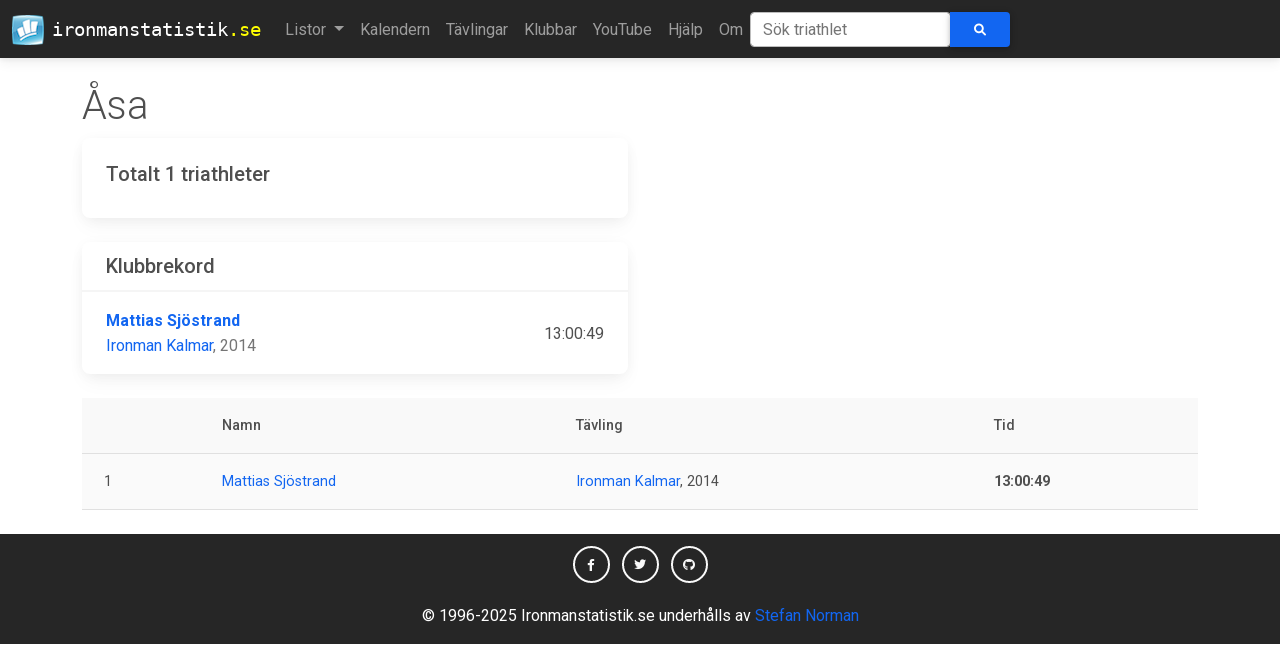

--- FILE ---
content_type: text/html; charset=utf-8
request_url: https://ironmanstatistik.se/club/1033
body_size: 4048
content:
<!DOCTYPE html PUBLIC "-//W3C//Dtd XHTML 1.0 transitional//EN" "http://www.w3.org/tr/xhtml1/Dtd/xhtml1-transitional.dtd">

<html xmlns="http://www.w3.org/1999/xhtml">
  <head>
    <!-- Google tag (gtag.js) -->
    <script
      async
      src="https://www.googletagmanager.com/gtag/js?id=G-TCWRPHDN9D"
    ></script>
    <script>
      window.dataLayer = window.dataLayer || [];
      function gtag() {
        dataLayer.push(arguments);
      }
      gtag("js", new Date());

      gtag("config", "G-TCWRPHDN9D");
    </script>
    <meta http-equiv="Content-Type" content="text/html; charset=utf-8" />
    <meta name="robots" content="index, follow" />
    <meta
      name="keywords"
      content="Svenska Järnmän Swedish ironman triathlon statistik resultat"
    />
    <meta name="title" content="Ironmanstatistik.se" />
    <meta name="author" content="Stefan Norman" />
    <meta
      name="description"
      content="Statistik över Svenska järnmän och kvinnor."
    />

    <meta charset="UTF-8" />
    <meta http-equiv="X-UA-Compatible" content="IE=edge" />
    <meta name="viewport" content="width=device-width, initial-scale=1" />

    <!-- apple icons -->
    <link
      rel="apple-touch-icon"
      sizes="57x52"
      href="/static/images/logo-57x52.png"
    />
    <link
      rel="apple-touch-icon"
      sizes="72x67"
      href="/static/images/logo-72x67.png"
    />
    <link
      rel="apple-touch-icon"
      sizes="114x106"
      href="/static/images/logo-114x106.png"
    />
    <link
      rel="apple-touch-icon"
      sizes="144x134"
      href="/static/images/logo-144x134.png"
    />

    <title> Åsa -  Ironmanstatistik</title>

    <link rel="icon" href="/static/favicon.ico" type="image/x-icon" />

    <!-- Font Awesome -->
    <link
      href="https://cdnjs.cloudflare.com/ajax/libs/font-awesome/6.0.0/css/all.min.css"
      rel="stylesheet"
    />
    <!-- Google Fonts -->
    <link
      href="https://fonts.googleapis.com/css?family=Roboto:300,400,500,700&display=swap"
      rel="stylesheet"
    />
    <!-- MDB -->
    <link
      href="https://cdnjs.cloudflare.com/ajax/libs/mdb-ui-kit/4.3.0/mdb.min.css"
      rel="stylesheet"
    />

    <!-- RSS link -->
    <link
      rel="alternate"
      type="application/rss+xml"
      title="Ironmanstatistik RSS Feed"
      href="/feed"
    />

    <!-- Custom CSS -->
    <link
      rel="stylesheet"
      href="/static/css/screen.css"
      type="text/css"
    />
    <!-- Flag Sprites CSS -->
    <link
      rel="stylesheet"
      href="/static/css/flags.css"
      type="text/css"
    />
    <!--
        <link rel="stylesheet" href="/static/css/print.css" type="text/css" media="print"/>
    -->
  </head>
  <body>
    <nav class="navbar navbar-expand-lg navbar-dark bg-dark">
      <div class="container-fluid">
        <a class="navbar-brand" href="/">
          <img
            class="me-2"
            src="/static/images/logo-32.png"
            loading="lazy"
          />
          ironmanstatistik<span class="suffix">.se</span>
        </a>
        <button
          class="navbar-toggler"
          type="button"
          data-mdb-toggle="collapse"
          data-mdb-target="#navbarText"
          aria-controls="navbarText"
          aria-expanded="false"
          aria-label="Toggle navigation"
        >
          <i class="fas fa-bars"></i>
        </button>
        <div class="collapse navbar-collapse" id="navbarText">
          <ul class="navbar-nav mr-auto mb-2 mb-lg-0">
            <li class="nav-item dropdown">
              <a
                class="nav-link dropdown-toggle"
                href="#"
                id="navbarDropdownMenuLink"
                role="button"
                data-mdb-toggle="dropdown"
                aria-expanded="false"
              >
                Listor
              </a>
              <ul
                class="dropdown-menu"
                aria-labelledby="navbarDropdownMenuLink"
              >
                <li>
                  <a class="dropdown-item" href="/lists/swedish_records"
                    >Svenska rekord</a
                  >
                </li>
                <li class="divider"></li>
                <li>
                  <a class="dropdown-item" href="/lists/pb">Personbästa</a>
                </li>
                <li class="divider"></li>
                <li><a class="dropdown-item" href="/lists/swim">Simning</a></li>
                <li><a class="dropdown-item" href="/lists/bike">Cykel</a></li>
                <li><a class="dropdown-item" href="/lists/run">Löpning</a></li>
                <li class="divider"></li>
                <li>
                  <a class="dropdown-item" href="/lists/calculatedpb"
                    >Teoretiskt personbästa</a
                  >
                </li>
                <li class="divider"></li>
                <li>
                  <a class="dropdown-item" href="/lists/debutants"
                    >Snabbaste debutanterna</a
                  >
                </li>
                <li class="divider"></li>
                <li>
                  <a class="dropdown-item" href="/lists/averagetime"
                    >Genomsnittstid</a
                  >
                </li>
                <li class="divider"></li>
                <li>
                  <a class="dropdown-item trigger">Åldersklasser &raquo;</a>
                  <ul class="dropdown-menu dropdown-submenu" id="agSubMenu">
                    <li>
                      <a class="dropdown-item" href="/lists/agegroup/Pro"
                        >Pro</a
                      >
                    </li>
                    <li>
                      <a class="dropdown-item" href="/lists/agegroup/18-24"
                        >18-24</a
                      >
                    </li>
                    <li>
                      <a class="dropdown-item" href="/lists/agegroup/25-29"
                        >25-29</a
                      >
                    </li>
                    <li>
                      <a class="dropdown-item" href="/lists/agegroup/30-34"
                        >30-34</a
                      >
                    </li>
                    <li>
                      <a class="dropdown-item" href="/lists/agegroup/35-39"
                        >35-39</a
                      >
                    </li>
                    <li>
                      <a class="dropdown-item" href="/lists/agegroup/40-44"
                        >40-44</a
                      >
                    </li>
                    <li>
                      <a class="dropdown-item" href="/lists/agegroup/45-49"
                        >45-49</a
                      >
                    </li>
                    <li>
                      <a class="dropdown-item" href="/lists/agegroup/50-54"
                        >50-54</a
                      >
                    </li>
                    <li>
                      <a class="dropdown-item" href="/lists/agegroup/55-59"
                        >55-59</a
                      >
                    </li>
                    <li>
                      <a class="dropdown-item" href="/lists/agegroup/60-64"
                        >60-64</a
                      >
                    </li>
                    <li>
                      <a class="dropdown-item" href="/lists/agegroup/65-69"
                        >65-69</a
                      >
                    </li>
                    <li>
                      <a class="dropdown-item" href="/lists/agegroup/70-74"
                        >70-74</a
                      >
                    </li>
                    <li>
                      <a class="dropdown-item" href="/lists/agegroup/75-79"
                        >75-79</a
                      >
                    </li>
                  </ul>
                </li>
                <li class="divider"></li>
                <li>
                  <a class="dropdown-item trigger">Startlistor &raquo;</a>
                  <ul class="dropdown-menu dropdown-submenu">
                    <li>
                      <a class="dropdown-item" href="/lists/starts/105/2022"
                        >IM Kalmar 2022</a
                      >
                    </li>
                    <li>
                      <a class="dropdown-item" href="/lists/starts/105/2019"
                        >IM Kalmar 2019</a
                      >
                    </li>
                    <li>
                      <a class="dropdown-item" href="/lists/starts/105/2018"
                        >IM Kalmar 2018</a
                      >
                    </li>
                    <li>
                      <a class="dropdown-item" href="/lists/starts/105/2017"
                        >IM Kalmar 2017</a
                      >
                    </li>
                    <li>
                      <a class="dropdown-item" href="/lists/starts/105/2016"
                        >IM Kalmar 2016</a
                      >
                    </li>
                    <!--
                                    <li><a class="dropdown-item" href="/lists/prerace/105/2015">IM Kalmar
                                        2015</a></li>
                                    <li><a class="dropdown-item" href="/lists/prerace/motala/2015">VM Motala
                                        2015</a></li>
                                    -->
                    <li>
                      <a class="dropdown-item" href="/lists/starts/105/2014"
                        >IM Kalmar 2014</a
                      >
                    </li>
                    <li>
                      <a class="dropdown-item" href="/lists/starts/105/2013"
                        >IM Kalmar 2013</a
                      >
                    </li>
                    <li>
                      <a class="dropdown-item" href="/lists/starts/105/2012"
                        >IM Kalmar 2012</a
                      >
                    </li>
                  </ul>
                </li>
                <li class="divider"></li>
                <li>
                  <a class="dropdown-item" href="/lists/mostraces"
                    >Flest lopp</a
                  >
                </li>
                <li>
                  <a class="dropdown-item" href="/lists/uniqueraces"
                    >Flest unika tävlingar</a
                  >
                </li>
                <li class="divider"></li>
                <li>
                  <a class="dropdown-item" href="/lists/hawaii"
                    >Kvalade till Hawaii</a
                  >
                </li>
                <li class="divider"></li>
                <li>
                  <a class="dropdown-item" href="/lists/heroes">Hjältarna</a>
                </li>
              </ul>
            </li>
            <li class="nav-item">
              <a
                href="/calendar"
                class="nav-link "
                >Kalendern</a
              >
            </li>
            <li class="nav-item">
              <a
                href="/races"
                class="nav-link "
                >Tävlingar</a
              >
            </li>
            <li class="nav-item">
              <a
                href="/clubs"
                class="nav-link "
                >Klubbar</a
              >
            </li>
            <li class="nav-item">
              <a
                href="/youtube"
                class="nav-link "
                >YouTube</a
              >
            </li>
            <li class="nav-item">
              <a class="nav-link" href="/help">Hjälp</a>
            </li>
            <li class="nav-item">
              <a class="nav-link" href="/about">Om</a>
            </li>
          </ul>
          <form
            class="d-flex input-group w-auto"
            action="/search"
            method="post"
          >
            <input type="hidden" name="csrfmiddlewaretoken" value="lqtzg3oCCxAMsUK6V2aLu6MTvRmbH42u0UegBKRmCXxx2TfNvuVcmdipQFayqZUR">
            <input
              id="athlete-search"
              type="search"
              name="q"
              class="form-control rounded typeahead"
              placeholder="Sök triathlet"
              aria-label="Sök triathlet"
              autocomplete="off"
              spellcheck="false"
            />
            <button id="search-button" type="submit" class="btn btn-primary">
              <i class="fas fa-search"></i>
            </button>
          </form>
        </div>
      </div>
    </nav>

    <div class="container">
       
      <div class="row">
        <div class="col-md-8">
          <h1 class="display-6 mt-4">Åsa</h1>
        </div>
      </div>
        

<div class="row pb-4">
    <div class="col-md-6 order-sm-last">
        
    </div>
    <div class="col-md-6">
        <div class="card mb-4">
            <div class="card-body">
                <h5>Totalt 1 triathleter</h5>
            </div>
        </div>
        <div id="records" class="card">
            <h5 class="card-header">Klubbrekord</h5>
            <div class="card-body">
                <ul class="list-group list-group-light">
                    
                        <li class="list-group-item d-flex justify-content-between align-items-center">
                            <div>
                                <div class="fw-bold">
                                    <a href="/triathlete/3734">Mattias Sjöstrand</a>
                                </div>
                                <div class="text-muted">
                                    <a href="/race/105">Ironman Kalmar</a>, 2014
                                </div>
                            </div>
                            <span>13:00:49</span>
                        </li>
                    
                    
                </ul>
            </div>
        </div>
    </div>
</div>
<table class="table table-striped table-responsive align-middle mb-0 bg-white">
    <thead class="bg-light">
        <tr>
            <th></th>
            <th>Namn</th>
            <th class="d-none d-sm-table-cell">Tävling</th>
            <th>Tid</th>
        </tr>
    </thead>
    <tbody>
    
        <tr>
            <td>1</td>
            <td><a href="/triathlete/3734">Mattias Sjöstrand</a></td>
            <td class="d-none d-sm-table-cell" data-order="16 augusti 2014"><a
                    href="/race/105">Ironman Kalmar</a>, 2014
            </td>
            <td class="time" data-order="130049">
                <b>13:00:49</b>
            </td>
        </tr>
    
    </tbody>
</table>


    </div>

    <footer class="bg-dark text-center text-white mt-4">
      <div class="container p-2 pb-0">
        <!-- Section: Social media -->
        <section>
          <!-- Facebook -->
          <a
            class="btn btn-outline-light btn-floating m-1"
            href="https://www.facebook.com/ironmanstatistik"
            role="button"
            target="_blank"
            ><i class="fab fa-facebook-f"></i
          ></a>

          <!-- Twitter -->
          <a
            class="btn btn-outline-light btn-floating m-1"
            href="https://twitter.com/IMStatistik"
            role="button"
            target="_blank"
            ><i class="fab fa-twitter"></i
          ></a>

          <!-- Github -->
          <a
            class="btn btn-outline-light btn-floating m-1"
            href="https://github.com/stefannorman/ironmanstatistik"
            role="button"
            target="_blank"
            ><i class="fab fa-github"></i
          ></a>
        </section>
        <!-- Section: Social media -->
      </div>
      <div class="text-center p-3">
        © 1996-2025 Ironmanstatistik.se underhålls av
        <a href="mailto:ironmanstatistik@gmail.com">Stefan Norman</a>
      </div>
    </footer>

    <!-- Set adaptive-images cookie -->
    <script>
      document.cookie =
        "resolution=" + Math.max(screen.width, screen.height) + "; path=/";
    </script>

    <!-- jQuery (necessary for Bootstrap's JavaScript plugins) -->
    <script src="//ajax.googleapis.com/ajax/libs/jquery/3.6.0/jquery.min.js"></script>

    <!-- MDB -->
    <script
      type="text/javascript"
      src="https://cdnjs.cloudflare.com/ajax/libs/mdb-ui-kit/3.3.0/mdb.min.js"
    ></script>

    <!-- TypeAhead -->
    <script
      type="text/javascript"
      src="/static/js/typeahead-0.10.5.js"
    ></script>

    <script type="text/javascript">
      <!--
      // load type ahead data
      var athletes = new Bloodhound({
        datumTokenizer: Bloodhound.tokenizers.obj.whitespace("name"),
        queryTokenizer: Bloodhound.tokenizers.whitespace,
        limit: 10,
        prefetch: {
          url: "/typeahead",
          ttl: 5 * 60 * 1000, // 5 mins
          filter: function (list) {
            return $.map(list, function (athlete) {
              return { name: athlete };
            });
          },
        },
      });
      athletes.initialize();

      $(document).ready(function () {
        // initialize tooltip
        $('[data-toggle="tooltip"]').tooltip();

        // set up type ahead
        $("input.typeahead").typeahead(
          {
            highlight: true,
          },
          {
            name: "athletes",
            displayKey: "name",
            source: athletes.ttAdapter(),
          }
        );
      });

      // fix for mobile menu hiding tt-dropdown-menu (not in use after moving the mobile search box to the top)
      // $(document).ready(function(){
      //   $('input.typeahead').on("keyup",function(e){
      //     if($('.tt-dropdown-menu').is(':visible') && $('#navbarCollapse.in').is(':visible')) {
      //       $("#navbarCollapse.in").animate({ scrollTop: 300 }, 1000);
      //     }
      //   });
      // });

      // add dropdowm menu capabilities
      $(document).ready(function () {
        $(".dropdown-menu > li > a.trigger").on("click", function (e) {
          var current = $(this).next();
          var grandparent = $(this).parent().parent();
          grandparent.find(".sub-menu:visible").not(current).hide();
          current.toggle();
          e.stopPropagation();
        });
        $(".dropdown-menu > li > a:not(.trigger)").on("click", function () {
          var root = $(this).closest(".dropdown");
          root.find(".sub-menu:visible").hide();
        });
      });
      // -->
    </script>
  </body>
</html>


--- FILE ---
content_type: text/css
request_url: https://ironmanstatistik.se/static/css/screen.css
body_size: 1461
content:
.navbar .navbar-brand {
	font-family: monospace;
	font-size: 1.45em;
}
.navbar .navbar-brand .suffix {
	color: yellow;
}
.dropdown-menu li {
    position: relative;
}
.dropdown-menu .dropdown-submenu {
    display: none;
    position: absolute;
    left: 100%;
    top: -7px;
}
.dropdown-menu .dropdown-submenu-left {
    right: 100%;
    left: auto;
}
.dropdown-menu > li:hover > .dropdown-submenu {
    display: block;
}

/* Submenu */
.dropdown-menu>li /* To prevent selection of text */
{   position:relative;
    -webkit-user-select: none; /* Chrome/Safari */
    -moz-user-select: none; /* Firefox */
    -ms-user-select: none; /* IE10+ */
    /* Rules below not implemented in browsers yet */
    -o-user-select: none;
    user-select: none;
    cursor:pointer;
}
.dropdown-menu .sub-menu  {
    left: 100%;
    position: absolute;
    top: 0;
    display:none;
    margin-top: -1px;
    border-top-left-radius:0;
    border-bottom-left-radius:0;
    box-shadow:none;
    box-shadow: 0 6px 12px rgba(0,0,0,.175);
}
.right-caret:after,.left-caret:after {
 	content:"";
    border-bottom: 4px solid transparent;
    border-top: 4px solid transparent;
    display: inline-block;
    height: 0;
    vertical-align: middle;
    width: 0;
    margin-top: 5px;
    float: right;
}
.right-caret:after {
	border-left: 4px solid #555;
}
.left-caret:after {
	border-right: 4px solid #555;
}
@media only screen and (max-width: 768px) {
	.dropdown-menu .sub-menu  {
	    margin-left: 20px;
	}
	.right-caret:after,.left-caret:after {
		margin-left: 10px;
	}
	.left-caret:after {
	    border-right: 4px solid transparent;
	    border-left: 4px solid transparent;
		border-top: 4px solid #555;
	}
}

#ad:before {
    color: #666;
    content: "ANNONS:";
    font-family: Arial,Helvetica,sans-serif!important;
    font-size: 10px;
    height: 20px;
    left: 0;
    line-height: 30px;
    position: absolute;
    right: 0;
    top: -30px;
}
#ad .card-img-top {
    height: 155px;
}

/**
 * Mobile landscape visibility
 */
@media (min-width: 577px) and (max-width: 768px) {
	.table .visible-xs-landscape {
		display: table-cell!important;
	}
	.table .hidden-xs-landscape {
		display: none!important;
	}
}

.page-header {
    margin: 50px 0 20px;
}
/**
 * Page header in mobile portrait
 */
@media (max-width: 320px) {
	.page-header h1 {
		font-size: 2em;
	}
	.page-header h1 .header-text {
		float: left;
	}
	.page-header h1 small {
		float: left;
		clear:both;
		margin-top: 5px;
	}
	.page-header img {
		min-width: 290px;
		margin-bottom: 10px;
	}
}

#map_canvas {
  padding-bottom: 400px;
  border: 2px solid #ccc;
}

.thumbnail {
  max-width:170px;
  min-height:170px;
  /*overflow:hidden;*/
}

@media only screen and (max-width: 320px) {
	.logo {
		max-width: 260px;
	}
}

#records .card-body {
	padding: 0rem 1.5rem;
}
.record .time {
	font-weight: bold;
}

.errorlist {
  text-align: left;
}

/* mobile landscape - force records list up */
@media only screen and (min-width: 480px) and (max-width: 768px) {
	.clearfix.visible-xs {
		display: none!important;
	}
}

table .small-logo {
	max-width: 100px;
	max-height: 25px;
}
.table .no-top-border {
	border-top: none;
}

/* vertical align flag in calendar */
.table>tbody>tr>td.vcenter {
    vertical-align: middle;
}


/* List page filter */
.filter {
	padding: 3px;
}
.filter input {
	margin-left: 10px;
}
@media only screen and (max-width: 320px) {
	.filter input {
		margin-left: 0px;
	}
}

/* search button poorly aligned */
.input-group-btn {
	width: 0px;
}
.input-group-btn button {
	height: 30px;
}

/*
 * Type ahead
 */

.tt-dropdown-menu {
  width: 422px;
  margin-top: 12px;
  padding: 8px 0;
  background-color: #fff;
  border: 1px solid #ccc;
  border: 1px solid rgba(0, 0, 0, 0.2);
  -webkit-border-radius: 8px;
     -moz-border-radius: 8px;
          border-radius: 8px;
  -webkit-box-shadow: 0 5px 10px rgba(0,0,0,.2);
     -moz-box-shadow: 0 5px 10px rgba(0,0,0,.2);
          box-shadow: 0 5px 10px rgba(0,0,0,.2);
}

.tt-suggestion {
  padding: 3px 20px;
  font-size: 18px;
  line-height: 24px;
}

.tt-suggestion.tt-cursor {
  color: #fff;
  background-color: #0097cf;

}

.tt-suggestion p {
  margin: 0;
}

@media (max-width: 320px) {
	.typeahead {
		width: 240px !important;
	}
	.tt-dropdown-menu {
	 	width: 290px;
	}
}

/*
 * Wordpress comment form textarea
 */
#commentform #comment {
	width: 100%;
	min-height: 100px;
}

/**
 * Hide Facebook & Twitter in mobile portrait
 */
@media (max-width: 320px) {
	#facebook, #twitter {
		display: none;
	}
}
